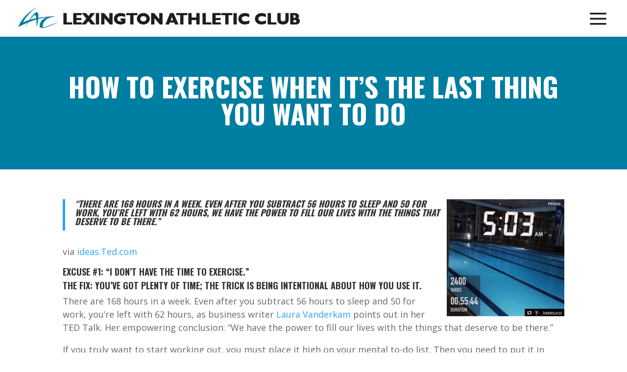

--- FILE ---
content_type: text/css
request_url: https://lexingtonathleticclub.com/wp-content/plugins/divimenus-on-media/style/style.min.css?ver=6.9
body_size: 433
content:
.divimenu-overlay{position:absolute;z-index:11;top:0;box-sizing:border-box;width:100%;height:100%;transition:all .3s;backface-visibility:hidden;pointer-events:none}.divimenu-overlay>.et_pb_module{display:none}.divimenu-overlay-container:hover .divimenu-overlay.dd-hover-desktop>.et_pb_module,.divimenu-overlay.dd-show-desktop>.et_pb_module{display:block}.divimenu-overlay>.et_pb_module{position:absolute!important}.divimenu-overlay-tl>.et_pb_module{left:0}.divimenu-overlay-tc>.et_pb_module{left:50%;transform:translateX(-50%)}.divimenu-overlay-tr>.et_pb_module{right:0}.divimenu-overlay-ml>.et_pb_module{left:0;top:50%;transform:translateY(-50%)}.divimenu-overlay-mc>.et_pb_module{left:50%;top:50%;transform:translate(-50%,-50%)}.divimenu-overlay-mr>.et_pb_module{right:0;top:50%;transform:translateY(-50%)}.divimenu-overlay-bl>.et_pb_module{left:0;bottom:0}.divimenu-overlay-bc>.et_pb_module{left:50%;bottom:0;transform:translateX(-50%)}.divimenu-overlay-br>.et_pb_module{right:0;bottom:0}.divimenu-overlay .dd-mi .dd-item img{opacity:inherit}.dd-image-opacity .dd-item>img:hover,.dd-image-opacity .dd-text-image>img:hover{opacity:.5}@media (min-width:768px) and (max-width:980px){.divimenu-overlay-container:hover .divimenu-overlay.dd-hover-tablet>.et_pb_module,.divimenu-overlay.dd-show-tablet>.et_pb_module{display:block}}@media (max-width:767px){.divimenu-overlay-container:hover .divimenu-overlay.dd-hover-mobile>.et_pb_module,.divimenu-overlay.dd-show-mobile>.et_pb_module{display:block}}